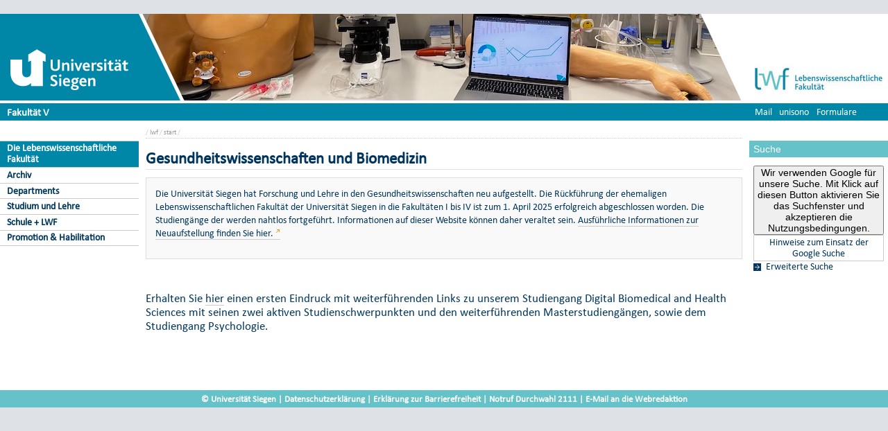

--- FILE ---
content_type: text/css
request_url: https://www.uni-siegen.de/lwf/start/promobox/box_css.css
body_size: 905
content:
@import url(/lwf/style/style.css);

#slides {
  position: relative;
}
#slides .slides-container {
  display: none;
}
#slides .scrollable {
  *zoom: 1;
  position: relative;
  top: 0;
  left: 0;
  overflow-y: auto;
  -webkit-overflow-scrolling: touch;
  height: 100%;
}
#slides .scrollable:after {
  content: "";
  display: table;
  clear: both;
}

.slides-navigation {
  margin: 0 auto;
  position: absolute;
  z-index: 3;
  top: 46%;
  width: 100%;
}
.slides-navigation a {
  position: absolute;
  display: block;
}
.slides-navigation a.prev {
  left: 0;
}
.slides-navigation a.next {
  right: 0;
}

.slides-pagination {
  position: absolute;
  z-index: 3;
  top: 0;
  text-align: center;
}
.slides-pagination a {
  border: 2px solid #222;
  display: inline-block;
  vertical-align: middle;
  *vertical-align: auto;
  zoom: 1;
  *display: inline;
  overflow: hidden;
}
.slides-pagination a.current {
  background: #222;
}

.container .contrast {
  background-color: #CCC;
  background: rgba(204,204,204,0.9);
}

#col3_header {
    margin: 10px 0 0;
}


.slides-navigation a:active, .slides-navigation a:focus {
background-color:transparent !important;
}


#col3_editablecontent .slides-pagination a{
border:0px;
}

.container h1{
line-height:1.1em;
}
.container p{
font-size:1.2em;
}
.megaslider{
clear:both;
width:100% !important;
height:350px !important;
}

.contrast h1, .contrast h2, .contrast h3, .contrast h4, .contrast h5, .contrast h6{
color:#fff;
}

.megaslider ul li{
margin:0 !important;
}


.slides-navigation a{
font-size:2em;
text-decoration:none;
border:0 !important;
color:#fff !important;
}

.contrast {
display:block;
  color:#000;
  background: #cdba00;
  background: rgba(205, 186, 0, 0.9);
  padding: 1em 2em;
  -webkit-box-shadow: 0 0 5px 2px rgba(0, 0, 0, 0.7);
  -moz-box-shadow: 0 0 5px 2px rgba(0, 0, 0, 0.7);
  box-shadow: 0 0 5px 2px rgba(0, 0, 0, 0.7);
height:100px;
}


.next.contrastlink {
  color:#fff;
   text-shadow: 0 1px 1px #000000;
}
testostat{
  background: rgba(254, 254, 254, 0.7);
  -webkit-box-shadow: 0 0 23px 5px rgba(0, 0, 0, 0.2);
  -moz-box-shadow: 0 0 23px 5px rgba(0, 0, 0, 0.2);
  box-shadow: 0 0 23px 5px rgba(0, 0, 0, 0.2);
  -webkit-border-radius: 50px 0px 0px 50px;
  -moz-border-radius: 50px 0px 0px 50px;
  -ms-border-radius: 50px 0px 0px 50px;
  -o-border-radius: 50px 0px 0px 50px;
  border-radius: 50px 0px 0px 50px;
}
.prev.contrastlink {
  color:#fff;
   text-shadow: 0 1px 1px #000000;
}


.container{
float:right;
position:absolute;
right:0px;
bottom:0px;
margin-right:0;
width:400px;
}

.slides-pagination{
background: #fff;
background: rgba(255, 255,255,0.8);
}
#slides nav.slides-navigation a{
padding:0 0.2em;
}
#slides nav.slides-pagination a{
border-right:1px solid #999 !important;
padding:5px 10px;

}
#slides nav a.current{
background: rgba(255, 255,255,1);
}
.slides-pagination a {
    border-bottom:0px !important;
    display: inline-block;
float:left;
border-right:1px solid #f00 !important;
padding:0.5em 1em;
}

.slides-pagination a.current,.slides-pagination a:hover {
    background: none repeat scroll 0 0 #fff;
}
.slides-pagination a.current{
font-weight:bold;
}

li.todo{
color:#999;
}

a:active{
text-decoration:none;
border:0;
}

.slides-pagination a:focus{
background-color:#fff !important;
}



--- FILE ---
content_type: text/css
request_url: https://www.uni-siegen.de/stylesheets/redesign_09/css/facelift/fak/5.css
body_size: 1291
content:
 :root {
    --fak-1st: #0087a8;
    --fak-2nd: #64c2c8;
    --fak-image: url(https://www.uni-siegen.de/stylesheets/redesign_09/css/facelift/fak/kante_fak_v.svg);
    --fak-li-image: url(/stylesheets/redesign_09/css/facelift/fz.svg);
}

#contentnavi ul li {
	list-style-image: none !important;
}

#col3_editablecontent ul li {
	list-style-image: var(--fak-li-image);
}
#sidemenu ul li ul li a.active:hover, #sidemenu ul li ul li a.active {
	color: #00385f !important;
}

@media only screen and (max-width: 1024px) {
#lwf_slider #slides .container {
	width: 100%;
	height: 100%;
}
#lwf_slider img {
	left: 0 !important;
}
}

#col2 .infoboxheader {
    color: #000!important
}

#col2 .infoboxcontent a,#col2 .infoboxheader a {
    color: #000!important
}

#quicklinks ul li a:focus,#quicklinks ul li a:hover,#quicklinks ul li:focus,#quicklinks ul li:hover {
    background-color: var(--fak-1st)!important
}

#contentnavi,#contentnavi ul li {
    background-color: var(--fak-1st)
}

#contentnavi a:hover {
    color: var(--fak-1st)
}

#contentnavi ul li a.active {
    color: var(--fak-1st)!important
}

#col2 .grauer_balken,#site_logo,#zielgruppe,.grauer_balken,body div#zielgruppe,body table.zielgruppe,body table.zielgruppe tbody tr:hover td {
    background-color: var(--fak-1st)!important
}

body table.zielgruppe tbody tr td a.active{
    color: var(--fak-1st)!important;
    text-decoration: none
}

body table.zielgruppe tbody tr td:hover a {
    color: #fff!important;
    text-decoration: none
}

h1.title {
    border-bottom: 1px solid var(--fak-1st)
}

#sidemenu ul li a.active,#sidemenu ul li a:focus,#sidemenu ul li a:hover {
    background-color: var(--fak-1st)!important
}

#sidemenu ul li ul li {
    border-top: 1px solid #fff!important;
    background-color: #e9e9f4!important
}

#sidemenu ul li ul li ul li {
    border-top: 1px solid #ccc!important
}

#sidemenu ul li ul li a.active,#sidemenu ul li ul li ul li a {
    background-color: #f5f5f5!important
}

#col3_editablecontent a:hover {
    border-color: var(--fak-1st)!important
}

#col3_editablecontent a:focus {
    background-color: var(--fak-1st);
    color: #fff
}

#sidemenu ul li a.image {
    background-color: transparent!important
}

#foot,body #col2 .outerinfobox .infoboxheader,body #col2 .outerinfobox .infoboxheader.suchbox {
    background-color: var(--fak-2nd)!important
}

body div#dep_logo::before {
    content: var(--fak-image)!important
}

@media only screen and (max-width:1024px) {
    body .slicknav_menu {
        background-image: none!important;
        background-color: var(--fak-1st)!important
    }
    .slicknav_brand {
        display:none;
    }
}

#sidemenu #document_links a {
    color: var(--fak-2nd)
}

table.uni_tabelle[border="1"] thead {
    border: 1px solid #00365e;
    background-color: #00365e
}

table.uni_tabelle[border="1"] tbody {
    border: 1px solid #00365e
}

#col3_editablecontent #contentnavi ul li::before {
    display: none!important
}

body #col3_editablecontent #contentnavi,body #col3_editablecontent #contentnavi ul li {
    background-color: var(--fak-1st)!important
}

body #col3_editablecontent #contentnavi ul li a:hover {
    background-color: #ccc
}

#col3_editablecontent #contentnavi a:hover {
    color: var(--fak-1st)!important;
    border-bottom: none!important
}

#lwf_slider .megaslider {
    clear: both;
    width: 100%!important;
    height: 350px!important
}

#lwf_slider div.container {
    width: 450px;
    height: 140px;
    padding-left: -10px
}

#lwf_slider .container {
    float: right;
    position: absolute;
    right: 0;
    bottom: 0;
    margin-right: 0;
    width: 400px
}

#lwf_slider div.contrast::before {
    width: 52px;
    height: 140px;
    content: " ";
    float: left;
    transform: skew(-20deg);
    background-color: var(--fak-2nd);
    margin-right: 14px;
    margin-left: -26px
}

#lwf_slider #promobox .contrast,#lwf_slider .contrast {
    color: #fff;
    background: var(--fak-2nd);
    box-shadow: none;
    position: relative
}

#lwf_slider .contrast h1 {
    padding-top: 20px;
    font-weight: 700;
    font-size: 28px;
    letter-spacing: .5px
}

#lwf_slider .container h1 {
    line-height: 1.1em
}

#lwf_slider #col3_content .contrast p,#lwf_slider .contrast p {
    line-height: 1.5
}

#lwf_slider #col3_content .contrast p {
    font-family: Calibri;
    color: #fff;
    font-size: 16px;
    letter-spacing: -.16px
}

#lwf_slider .contrast p {
    font-size: 16px;
    letter-spacing: -.16px
}

#lwf_slider .slides-pagination {
    background: #ebebeb;
    position: absolute;
    z-index: 3;
    top: 0;
    text-align: center
}

#lwf_slider .slides-pagination a {
    color: #64727f;
    border: 0
}

#lwf_slider .slides-navigation {
    margin: 0 auto;
    position: absolute;
    z-index: 3;
    top: 46%;
    width: 100%
}

#lwf_slider #slides nav.slides-navigation a {
    padding: 0 .2em
}

#lwf_slider .slides-navigation a.next {
    float: right
}

#lwf_slider .slides-navigation a.prev {
    float: left
}

#lwf_slider .prev.contrastlink {
    color: #fff;
    text-shadow: 0 1px 1px #000
}

#lwf_slider .slides-navigation a {
    font-size: 2em;
    text-decoration: none;
    border: 0!important;
    color: #fff!important
}

#lwf_slider #slides nav.slides-pagination a {
    border-right: 1px solid #ccc!important;
    padding: 5px 10px!important
}

#lwf_slider #slides .slides-pagination a {
    border-bottom: 0!important;
    display: inline-block;
    float: left;
    padding: .5em 1em
}

#lwf_slider #slides ul li {
    margin: 0!important
}

--- FILE ---
content_type: text/css
request_url: https://www.uni-siegen.de/lwf/style/style.css
body_size: 119
content:
#sidemenu ul li a.active {
    background-color: #1788a8;
}
#foot {
    background-color: #1788a8;
}
#zielgruppe {
    background-color: #1788a8 !important;
}
#col2 .outerinfobox .infoboxheader.suchbox {
    background-color: #ddd !important;
}
#col2 .infoboxheader {
    background-color: #e4f6fb !important;
}
#sidemenu ul li ul li a {
    background-color: #e4f6fb !important;
}
#sidemenu ul li a.active {
    background-color: #1788a8 !important;
}
#sidemenu ul li a:hover, #sidemenu ul li a:focus{
    background-color: #1788a8 !important;
}    
h1.title {
    border-bottom: 1px solid #bbb;
}
#balken_orange {
    background-color: #bbb !important;
}
table th {
    background: #eee !important;
}